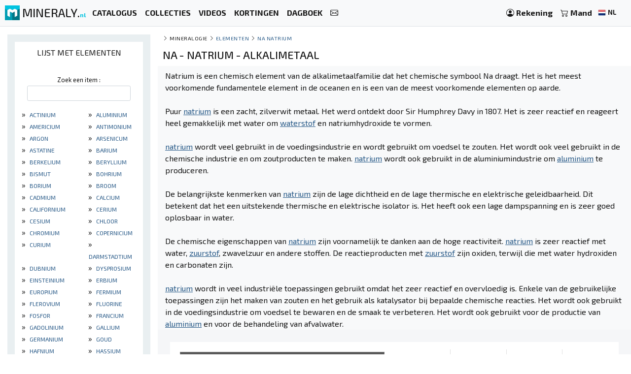

--- FILE ---
content_type: text/html; charset=UTF-8
request_url: https://mineraly.nl/de-mineralogie/chemische-elementen/natrium-na
body_size: 10139
content:
<!DOCTYPE html>
<html xmlns:og="http://ogp.me/ns#" lang="nl">
    <head>

                                    <!-- Google tag (gtag.js) -->
                <script async src="https://www.googletagmanager.com/gtag/js?id=G-3HPTYBT877"></script>
                <script>
                window.dataLayer = window.dataLayer || [];
                function gtag(){dataLayer.push(arguments);}
                gtag('js', new Date());
                gtag('config', 'G-3HPTYBT877');
                </script>
                <!-- Google tag (gtag.js) -->
                <script async src="https://www.googletagmanager.com/gtag/js?id=G-G9MWB7YLDE"></script>
                <script>
                window.dataLayer = window.dataLayer || [];
                function gtag(){dataLayer.push(arguments);}
                gtag('js', new Date());
                gtag('config', 'G-G9MWB7YLDE');
                </script>
                    
        <meta charset="utf-8">
        <meta name="theme-color" content="#343a40">
        <meta http-equiv="X-UA-Compatible" content="IE=edge">
        <meta content="width=device-width, initial-scale=1, maximum-scale=4, user-scalable=yes" name="viewport">
        
                     
    <meta name="author" content="Ravaka & Mineraly">
<title>Na natrium | Alkalimetaal</title>
    <meta name="description" content="Natrium is een chemisch element van de alkalimetaalfamilie dat het chemische symbool Na draagt. Het is het meest voorkomende fundamentele element in de oceanen en is een van de...">
    <meta property="og:type" content="article" />
    <meta property="og:title" content="Na natrium | Alkalimetaal" />
    <meta property="og:description" content="Natrium is een chemisch element van de alkalimetaalfamilie dat het chemische symbool Na draagt. Het is het meest voorkomende fundamentele element in de oceanen en is een van de..." />
    <meta property="og:url" content="https://mineraly.nl/de-mineralogie/chemische-elementen/natrium-na" />
    <meta property="og:image" content="https://mineraly.nl/element/na.png" />


        
                        <link rel="icon" type="image/png" href="/assets/mineraly/img/favicon.png?version=4.31">
        
        <link rel="stylesheet" href="https://cdn.jsdelivr.net/npm/bootstrap@4.6.0/dist/css/bootstrap.min.css">
        <link rel="stylesheet" href="https://cdn.jsdelivr.net/npm/bootstrap-slider@11.0.2/dist/css/bootstrap-slider.min.css">
                
        <link rel="stylesheet" href="/assets/mineraly/css/main.min.css?version=4.31">
        <link rel="stylesheet" href="https://fonts.googleapis.com/css?family=Exo+2:300,300i,400,400i,500,500i,600,600i,700,700i,800&display=swap">
        <link rel="stylesheet" href="https://cdn.jsdelivr.net/npm/bootstrap-icons@1.11.3/font/bootstrap-icons.min.css">

    </head>
    <body>

        
    <nav class="navbar fixed-top navbar-expand-lg navbar-light bg-light navbar-zone border-bottom">
    
    <a class="navbar-brand" href="/" title="Verzamelbare mineralen, kristallen, fossielen en meteorieten.">
        <img src="/assets/mineraly/img/logo.png?version=4.31" width="30" height="30" class="align-top" alt="Verzamelbare mineralen, kristallen, fossielen en meteorieten." title="Verzamelbare mineralen, kristallen, fossielen en meteorieten.">
        <span class="d-none d-sm-inline sitename">MINERALY.<small class="d-none d-sm-inline color-mineraly"><b>nl</b></small></span>
    </a>

    <div class="collapse navbar-collapse" id="navbarNav">
        <ul class="navbar-nav mr-auto">
                        <li class="nav-item active">
                <a class="nav-link" href="/shop" title="Catalogus van producten te koop"><b>CATALOGUS</b></a>
            </li>
            <li class="nav-item active">
                <a class="nav-link" href="/shop/collections" title="Productcollecties te koop"><b>COLLECTIES</b></a>
            </li>
            <li class="nav-item active">
                <a class="nav-link" href="/shop/videos" title="Video's van te koop aangeboden producten"><b>VIDEOS</b></a>
            </li>
            <li class="nav-item active">
                <a class="nav-link" href="/kortingscodes" title="Producten met promotie- en kortingscodes"><b>KORTINGEN</b></a>
            </li>
                        <li class="nav-item active">
                <a class="nav-link" href="/de-kalender/beurzen-tentoonstellingen-lounge-beurzen" title="Beurzen en tentoonstellingen"><b>DAGBOEK</b></a>
            </li>
            <li class="nav-item active">
                <a class="nav-link" href="/contact" title="Neem contact op"><b><i class="bi bi-envelope"></i></b></a>
            </li>
        </ul>
    </div>
    
    <span class="navbar-text">
    
        <div class="d-flex flex-row order-2 order-lg-3">
            <ul class="navbar-nav flex-row">
                <li class="nav-item active d-inline d-sm-inline d-md-none d-lg-none d-xl-none"><span class="nav-link px-2" title="Zoeken naar producten"><i class="bi bi-search" id="search-button"></i></span></li>
                <li class="nav-item active">
                    <a class="nav-link px-2" href="/account" title="Mijn account">
                        <i class="bi bi-person-circle"></i> <div class="d-none d-md-inline"><b>Rekening</b></div>
                    </a>
                </li>
                <li class="nav-item active dropdown" id="nav-basket">
    <a class="nav-link px-2" href="/basket" title="Bekijk mijn mandje">
        <i class="bi bi-cart2"></i> <div class="d-none d-md-inline"><b>Mand</b></div>
            </a>
</li>
                <li class="nav-item active p-1">
                    <a href="/locales" title="Verzamelbare mineralen, kristallen, fossielen en meteorieten. taal" rel="nofollow" data-toggle="modal" data-target="#modalLoad">
                        <img src="/assets/img/flags/nl.webp?version=4.31" alt="Mineraly taal nl" title="Mineraly Taal nl" width="16px" height="16px"> <small><b>NL</b></small>
                        <i class="bi bi-caret-down text-light"></i>
                    </a>
                </li>
            </ul>
        </div>
    
    </span>
    
    <button class="navbar-toggler" type="button" data-toggle="collapse" data-target="#navbarNav" aria-controls="navbarNav" aria-expanded="false" aria-label="Toggle navigation">
        <span class="navbar-toggler-icon"></span>
    </button>

</nav>

        
    <div class="container-fluid" id="main-zone">
        
                <div class="row">
            <div class="col-12 col-sm-12 col-md-4 col-lg-3 col-xl-3 order-12 order-sm-12 order-md-4 left-col">
                <div class="left-div">

                    <div class="bloc">
    
    <div class="text-center bloc-title">
        Lijst met elementen    </div>
    
    <div class="text-center bloc-search">
        <label for="search-element-text" class="small">Zoek een item :</label>
        <input type="text" class="form-control form-control-sm" id="search-element-text">
    </div>

    <div class="row" id="element_items">
                    <div class="col-6 col-sm-4 col-md-12 col-lg-12 col-xl-6">

                &nbsp;&raquo;<a href="/de-mineralogie/chemische-elementen/actinium-ac" title="Lijst met elementen : actinium" class="bloc-link">
                    actinium
                </a>
                
            </div>
                    <div class="col-6 col-sm-4 col-md-12 col-lg-12 col-xl-6">

                &nbsp;&raquo;<a href="/de-mineralogie/chemische-elementen/aluminium-al" title="Lijst met elementen : aluminium" class="bloc-link">
                    aluminium
                </a>
                
            </div>
                    <div class="col-6 col-sm-4 col-md-12 col-lg-12 col-xl-6">

                &nbsp;&raquo;<a href="/de-mineralogie/chemische-elementen/americium-am" title="Lijst met elementen : americium" class="bloc-link">
                    americium
                </a>
                
            </div>
                    <div class="col-6 col-sm-4 col-md-12 col-lg-12 col-xl-6">

                &nbsp;&raquo;<a href="/de-mineralogie/chemische-elementen/antimonium-sb" title="Lijst met elementen : antimonium" class="bloc-link">
                    antimonium
                </a>
                
            </div>
                    <div class="col-6 col-sm-4 col-md-12 col-lg-12 col-xl-6">

                &nbsp;&raquo;<a href="/de-mineralogie/chemische-elementen/argon-ar" title="Lijst met elementen : argon" class="bloc-link">
                    argon
                </a>
                
            </div>
                    <div class="col-6 col-sm-4 col-md-12 col-lg-12 col-xl-6">

                &nbsp;&raquo;<a href="/de-mineralogie/chemische-elementen/arsenicum-as" title="Lijst met elementen : arsenicum" class="bloc-link">
                    arsenicum
                </a>
                
            </div>
                    <div class="col-6 col-sm-4 col-md-12 col-lg-12 col-xl-6">

                &nbsp;&raquo;<a href="/de-mineralogie/chemische-elementen/astatine-at" title="Lijst met elementen : astatine" class="bloc-link">
                    astatine
                </a>
                
            </div>
                    <div class="col-6 col-sm-4 col-md-12 col-lg-12 col-xl-6">

                &nbsp;&raquo;<a href="/de-mineralogie/chemische-elementen/barium-ba" title="Lijst met elementen : barium" class="bloc-link">
                    barium
                </a>
                
            </div>
                    <div class="col-6 col-sm-4 col-md-12 col-lg-12 col-xl-6">

                &nbsp;&raquo;<a href="/de-mineralogie/chemische-elementen/berkelium-bk" title="Lijst met elementen : berkelium" class="bloc-link">
                    berkelium
                </a>
                
            </div>
                    <div class="col-6 col-sm-4 col-md-12 col-lg-12 col-xl-6">

                &nbsp;&raquo;<a href="/de-mineralogie/chemische-elementen/beryllium-be" title="Lijst met elementen : Beryllium" class="bloc-link">
                    Beryllium
                </a>
                
            </div>
                    <div class="col-6 col-sm-4 col-md-12 col-lg-12 col-xl-6">

                &nbsp;&raquo;<a href="/de-mineralogie/chemische-elementen/bismut-bi" title="Lijst met elementen : bismut" class="bloc-link">
                    bismut
                </a>
                
            </div>
                    <div class="col-6 col-sm-4 col-md-12 col-lg-12 col-xl-6">

                &nbsp;&raquo;<a href="/de-mineralogie/chemische-elementen/bohrium-bh" title="Lijst met elementen : bohrium" class="bloc-link">
                    bohrium
                </a>
                
            </div>
                    <div class="col-6 col-sm-4 col-md-12 col-lg-12 col-xl-6">

                &nbsp;&raquo;<a href="/de-mineralogie/chemische-elementen/borium-b" title="Lijst met elementen : Borium" class="bloc-link">
                    Borium
                </a>
                
            </div>
                    <div class="col-6 col-sm-4 col-md-12 col-lg-12 col-xl-6">

                &nbsp;&raquo;<a href="/de-mineralogie/chemische-elementen/broom-br" title="Lijst met elementen : broom" class="bloc-link">
                    broom
                </a>
                
            </div>
                    <div class="col-6 col-sm-4 col-md-12 col-lg-12 col-xl-6">

                &nbsp;&raquo;<a href="/de-mineralogie/chemische-elementen/cadmium-cd" title="Lijst met elementen : cadmium" class="bloc-link">
                    cadmium
                </a>
                
            </div>
                    <div class="col-6 col-sm-4 col-md-12 col-lg-12 col-xl-6">

                &nbsp;&raquo;<a href="/de-mineralogie/chemische-elementen/calcium-ca" title="Lijst met elementen : calcium" class="bloc-link">
                    calcium
                </a>
                
            </div>
                    <div class="col-6 col-sm-4 col-md-12 col-lg-12 col-xl-6">

                &nbsp;&raquo;<a href="/de-mineralogie/chemische-elementen/californium-cf" title="Lijst met elementen : californium" class="bloc-link">
                    californium
                </a>
                
            </div>
                    <div class="col-6 col-sm-4 col-md-12 col-lg-12 col-xl-6">

                &nbsp;&raquo;<a href="/de-mineralogie/chemische-elementen/cerium-ce" title="Lijst met elementen : cerium" class="bloc-link">
                    cerium
                </a>
                
            </div>
                    <div class="col-6 col-sm-4 col-md-12 col-lg-12 col-xl-6">

                &nbsp;&raquo;<a href="/de-mineralogie/chemische-elementen/cesium-cs" title="Lijst met elementen : cesium" class="bloc-link">
                    cesium
                </a>
                
            </div>
                    <div class="col-6 col-sm-4 col-md-12 col-lg-12 col-xl-6">

                &nbsp;&raquo;<a href="/de-mineralogie/chemische-elementen/chloor-cl" title="Lijst met elementen : chloor" class="bloc-link">
                    chloor
                </a>
                
            </div>
                    <div class="col-6 col-sm-4 col-md-12 col-lg-12 col-xl-6">

                &nbsp;&raquo;<a href="/de-mineralogie/chemische-elementen/chromium-cr" title="Lijst met elementen : chromium" class="bloc-link">
                    chromium
                </a>
                
            </div>
                    <div class="col-6 col-sm-4 col-md-12 col-lg-12 col-xl-6">

                &nbsp;&raquo;<a href="/de-mineralogie/chemische-elementen/copernicium-cn" title="Lijst met elementen : Copernicium" class="bloc-link">
                    Copernicium
                </a>
                
            </div>
                    <div class="col-6 col-sm-4 col-md-12 col-lg-12 col-xl-6">

                &nbsp;&raquo;<a href="/de-mineralogie/chemische-elementen/curium-cm" title="Lijst met elementen : curium" class="bloc-link">
                    curium
                </a>
                
            </div>
                    <div class="col-6 col-sm-4 col-md-12 col-lg-12 col-xl-6">

                &nbsp;&raquo;<a href="/de-mineralogie/chemische-elementen/darmstadtium-ds" title="Lijst met elementen : Darmstadtium" class="bloc-link">
                    Darmstadtium
                </a>
                
            </div>
                    <div class="col-6 col-sm-4 col-md-12 col-lg-12 col-xl-6">

                &nbsp;&raquo;<a href="/de-mineralogie/chemische-elementen/dubnium-db" title="Lijst met elementen : dubnium" class="bloc-link">
                    dubnium
                </a>
                
            </div>
                    <div class="col-6 col-sm-4 col-md-12 col-lg-12 col-xl-6">

                &nbsp;&raquo;<a href="/de-mineralogie/chemische-elementen/dysprosium-dy" title="Lijst met elementen : dysprosium" class="bloc-link">
                    dysprosium
                </a>
                
            </div>
                    <div class="col-6 col-sm-4 col-md-12 col-lg-12 col-xl-6">

                &nbsp;&raquo;<a href="/de-mineralogie/chemische-elementen/einsteinium-es" title="Lijst met elementen : einsteinium" class="bloc-link">
                    einsteinium
                </a>
                
            </div>
                    <div class="col-6 col-sm-4 col-md-12 col-lg-12 col-xl-6">

                &nbsp;&raquo;<a href="/de-mineralogie/chemische-elementen/erbium-er" title="Lijst met elementen : erbium" class="bloc-link">
                    erbium
                </a>
                
            </div>
                    <div class="col-6 col-sm-4 col-md-12 col-lg-12 col-xl-6">

                &nbsp;&raquo;<a href="/de-mineralogie/chemische-elementen/europium-eu" title="Lijst met elementen : europium" class="bloc-link">
                    europium
                </a>
                
            </div>
                    <div class="col-6 col-sm-4 col-md-12 col-lg-12 col-xl-6">

                &nbsp;&raquo;<a href="/de-mineralogie/chemische-elementen/fermium-fm" title="Lijst met elementen : fermium" class="bloc-link">
                    fermium
                </a>
                
            </div>
                    <div class="col-6 col-sm-4 col-md-12 col-lg-12 col-xl-6">

                &nbsp;&raquo;<a href="/de-mineralogie/chemische-elementen/flerovium-fl" title="Lijst met elementen : flerovium" class="bloc-link">
                    flerovium
                </a>
                
            </div>
                    <div class="col-6 col-sm-4 col-md-12 col-lg-12 col-xl-6">

                &nbsp;&raquo;<a href="/de-mineralogie/chemische-elementen/fluorine-f" title="Lijst met elementen : fluorine" class="bloc-link">
                    fluorine
                </a>
                
            </div>
                    <div class="col-6 col-sm-4 col-md-12 col-lg-12 col-xl-6">

                &nbsp;&raquo;<a href="/de-mineralogie/chemische-elementen/fosfor-p" title="Lijst met elementen : fosfor" class="bloc-link">
                    fosfor
                </a>
                
            </div>
                    <div class="col-6 col-sm-4 col-md-12 col-lg-12 col-xl-6">

                &nbsp;&raquo;<a href="/de-mineralogie/chemische-elementen/francium-fr" title="Lijst met elementen : francium" class="bloc-link">
                    francium
                </a>
                
            </div>
                    <div class="col-6 col-sm-4 col-md-12 col-lg-12 col-xl-6">

                &nbsp;&raquo;<a href="/de-mineralogie/chemische-elementen/gadolinium-gd" title="Lijst met elementen : gadolinium" class="bloc-link">
                    gadolinium
                </a>
                
            </div>
                    <div class="col-6 col-sm-4 col-md-12 col-lg-12 col-xl-6">

                &nbsp;&raquo;<a href="/de-mineralogie/chemische-elementen/gallium-ga" title="Lijst met elementen : gallium" class="bloc-link">
                    gallium
                </a>
                
            </div>
                    <div class="col-6 col-sm-4 col-md-12 col-lg-12 col-xl-6">

                &nbsp;&raquo;<a href="/de-mineralogie/chemische-elementen/germanium-ge" title="Lijst met elementen : germanium" class="bloc-link">
                    germanium
                </a>
                
            </div>
                    <div class="col-6 col-sm-4 col-md-12 col-lg-12 col-xl-6">

                &nbsp;&raquo;<a href="/de-mineralogie/chemische-elementen/goud-au" title="Lijst met elementen : goud" class="bloc-link">
                    goud
                </a>
                
            </div>
                    <div class="col-6 col-sm-4 col-md-12 col-lg-12 col-xl-6">

                &nbsp;&raquo;<a href="/de-mineralogie/chemische-elementen/hafnium-hf" title="Lijst met elementen : hafnium" class="bloc-link">
                    hafnium
                </a>
                
            </div>
                    <div class="col-6 col-sm-4 col-md-12 col-lg-12 col-xl-6">

                &nbsp;&raquo;<a href="/de-mineralogie/chemische-elementen/hassium-hs" title="Lijst met elementen : hassium" class="bloc-link">
                    hassium
                </a>
                
            </div>
                    <div class="col-6 col-sm-4 col-md-12 col-lg-12 col-xl-6">

                &nbsp;&raquo;<a href="/de-mineralogie/chemische-elementen/helium-he" title="Lijst met elementen : helium" class="bloc-link">
                    helium
                </a>
                
            </div>
                    <div class="col-6 col-sm-4 col-md-12 col-lg-12 col-xl-6">

                &nbsp;&raquo;<a href="/de-mineralogie/chemische-elementen/holmium-ho" title="Lijst met elementen : holmium" class="bloc-link">
                    holmium
                </a>
                
            </div>
                    <div class="col-6 col-sm-4 col-md-12 col-lg-12 col-xl-6">

                &nbsp;&raquo;<a href="/de-mineralogie/chemische-elementen/ijzer-fe" title="Lijst met elementen : ijzer" class="bloc-link">
                    ijzer
                </a>
                
            </div>
                    <div class="col-6 col-sm-4 col-md-12 col-lg-12 col-xl-6">

                &nbsp;&raquo;<a href="/de-mineralogie/chemische-elementen/indium-in" title="Lijst met elementen : indium" class="bloc-link">
                    indium
                </a>
                
            </div>
                    <div class="col-6 col-sm-4 col-md-12 col-lg-12 col-xl-6">

                &nbsp;&raquo;<a href="/de-mineralogie/chemische-elementen/iridium-ir" title="Lijst met elementen : iridium" class="bloc-link">
                    iridium
                </a>
                
            </div>
                    <div class="col-6 col-sm-4 col-md-12 col-lg-12 col-xl-6">

                &nbsp;&raquo;<a href="/de-mineralogie/chemische-elementen/jodium-i" title="Lijst met elementen : jodium" class="bloc-link">
                    jodium
                </a>
                
            </div>
                    <div class="col-6 col-sm-4 col-md-12 col-lg-12 col-xl-6">

                &nbsp;&raquo;<a href="/de-mineralogie/chemische-elementen/kalium-k" title="Lijst met elementen : kalium" class="bloc-link">
                    kalium
                </a>
                
            </div>
                    <div class="col-6 col-sm-4 col-md-12 col-lg-12 col-xl-6">

                &nbsp;&raquo;<a href="/de-mineralogie/chemische-elementen/kobalt-co" title="Lijst met elementen : kobalt" class="bloc-link">
                    kobalt
                </a>
                
            </div>
                    <div class="col-6 col-sm-4 col-md-12 col-lg-12 col-xl-6">

                &nbsp;&raquo;<a href="/de-mineralogie/chemische-elementen/koolstof-c" title="Lijst met elementen : koolstof" class="bloc-link">
                    koolstof
                </a>
                
            </div>
                    <div class="col-6 col-sm-4 col-md-12 col-lg-12 col-xl-6">

                &nbsp;&raquo;<a href="/de-mineralogie/chemische-elementen/koperen-cu" title="Lijst met elementen : koperen" class="bloc-link">
                    koperen
                </a>
                
            </div>
                    <div class="col-6 col-sm-4 col-md-12 col-lg-12 col-xl-6">

                &nbsp;&raquo;<a href="/de-mineralogie/chemische-elementen/krypton-kr" title="Lijst met elementen : krypton" class="bloc-link">
                    krypton
                </a>
                
            </div>
                    <div class="col-6 col-sm-4 col-md-12 col-lg-12 col-xl-6">

                &nbsp;&raquo;<a href="/de-mineralogie/chemische-elementen/lantaan-la" title="Lijst met elementen : lantaan" class="bloc-link">
                    lantaan
                </a>
                
            </div>
                    <div class="col-6 col-sm-4 col-md-12 col-lg-12 col-xl-6">

                &nbsp;&raquo;<a href="/de-mineralogie/chemische-elementen/lawrencium-lr" title="Lijst met elementen : lawrencium" class="bloc-link">
                    lawrencium
                </a>
                
            </div>
                    <div class="col-6 col-sm-4 col-md-12 col-lg-12 col-xl-6">

                &nbsp;&raquo;<a href="/de-mineralogie/chemische-elementen/lithium-li" title="Lijst met elementen : lithium" class="bloc-link">
                    lithium
                </a>
                
            </div>
                    <div class="col-6 col-sm-4 col-md-12 col-lg-12 col-xl-6">

                &nbsp;&raquo;<a href="/de-mineralogie/chemische-elementen/livermorium-lv" title="Lijst met elementen : livermorium" class="bloc-link">
                    livermorium
                </a>
                
            </div>
                    <div class="col-6 col-sm-4 col-md-12 col-lg-12 col-xl-6">

                &nbsp;&raquo;<a href="/de-mineralogie/chemische-elementen/lood-pb" title="Lijst met elementen : Lood" class="bloc-link">
                    Lood
                </a>
                
            </div>
                    <div class="col-6 col-sm-4 col-md-12 col-lg-12 col-xl-6">

                &nbsp;&raquo;<a href="/de-mineralogie/chemische-elementen/lutecium-lu" title="Lijst met elementen : lutecium" class="bloc-link">
                    lutecium
                </a>
                
            </div>
                    <div class="col-6 col-sm-4 col-md-12 col-lg-12 col-xl-6">

                &nbsp;&raquo;<a href="/de-mineralogie/chemische-elementen/magnesium-mg" title="Lijst met elementen : magnesium" class="bloc-link">
                    magnesium
                </a>
                
            </div>
                    <div class="col-6 col-sm-4 col-md-12 col-lg-12 col-xl-6">

                &nbsp;&raquo;<a href="/de-mineralogie/chemische-elementen/mangaan-mn" title="Lijst met elementen : mangaan" class="bloc-link">
                    mangaan
                </a>
                
            </div>
                    <div class="col-6 col-sm-4 col-md-12 col-lg-12 col-xl-6">

                &nbsp;&raquo;<a href="/de-mineralogie/chemische-elementen/meitnerium-mt" title="Lijst met elementen : meitnerium" class="bloc-link">
                    meitnerium
                </a>
                
            </div>
                    <div class="col-6 col-sm-4 col-md-12 col-lg-12 col-xl-6">

                &nbsp;&raquo;<a href="/de-mineralogie/chemische-elementen/mendelevium-md" title="Lijst met elementen : mendelevium" class="bloc-link">
                    mendelevium
                </a>
                
            </div>
                    <div class="col-6 col-sm-4 col-md-12 col-lg-12 col-xl-6">

                &nbsp;&raquo;<a href="/de-mineralogie/chemische-elementen/mercurius-hg" title="Lijst met elementen : Mercurius" class="bloc-link">
                    Mercurius
                </a>
                
            </div>
                    <div class="col-6 col-sm-4 col-md-12 col-lg-12 col-xl-6">

                &nbsp;&raquo;<a href="/de-mineralogie/chemische-elementen/molybdenum-mo" title="Lijst met elementen : molybdenum" class="bloc-link">
                    molybdenum
                </a>
                
            </div>
                    <div class="col-6 col-sm-4 col-md-12 col-lg-12 col-xl-6">

                &nbsp;&raquo;<a href="/de-mineralogie/chemische-elementen/moscovium-mc" title="Lijst met elementen : Moscovium" class="bloc-link">
                    Moscovium
                </a>
                
            </div>
                    <div class="col-6 col-sm-4 col-md-12 col-lg-12 col-xl-6">

                &nbsp;&raquo;<a href="/de-mineralogie/chemische-elementen/natrium-na" title="Lijst met elementen : natrium" class="bloc-link">
                    natrium
                </a>
                
            </div>
                    <div class="col-6 col-sm-4 col-md-12 col-lg-12 col-xl-6">

                &nbsp;&raquo;<a href="/de-mineralogie/chemische-elementen/neodymium-nd" title="Lijst met elementen : neodymium" class="bloc-link">
                    neodymium
                </a>
                
            </div>
                    <div class="col-6 col-sm-4 col-md-12 col-lg-12 col-xl-6">

                &nbsp;&raquo;<a href="/de-mineralogie/chemische-elementen/neon-ne" title="Lijst met elementen : neon" class="bloc-link">
                    neon
                </a>
                
            </div>
                    <div class="col-6 col-sm-4 col-md-12 col-lg-12 col-xl-6">

                &nbsp;&raquo;<a href="/de-mineralogie/chemische-elementen/neptunium-np" title="Lijst met elementen : neptunium" class="bloc-link">
                    neptunium
                </a>
                
            </div>
                    <div class="col-6 col-sm-4 col-md-12 col-lg-12 col-xl-6">

                &nbsp;&raquo;<a href="/de-mineralogie/chemische-elementen/nihonium-nh" title="Lijst met elementen : Nihonium" class="bloc-link">
                    Nihonium
                </a>
                
            </div>
                    <div class="col-6 col-sm-4 col-md-12 col-lg-12 col-xl-6">

                &nbsp;&raquo;<a href="/de-mineralogie/chemische-elementen/nikkel-ni" title="Lijst met elementen : nikkel" class="bloc-link">
                    nikkel
                </a>
                
            </div>
                    <div class="col-6 col-sm-4 col-md-12 col-lg-12 col-xl-6">

                &nbsp;&raquo;<a href="/de-mineralogie/chemische-elementen/niobium-nb" title="Lijst met elementen : niobium" class="bloc-link">
                    niobium
                </a>
                
            </div>
                    <div class="col-6 col-sm-4 col-md-12 col-lg-12 col-xl-6">

                &nbsp;&raquo;<a href="/de-mineralogie/chemische-elementen/nobelium-no" title="Lijst met elementen : nobelium" class="bloc-link">
                    nobelium
                </a>
                
            </div>
                    <div class="col-6 col-sm-4 col-md-12 col-lg-12 col-xl-6">

                &nbsp;&raquo;<a href="/de-mineralogie/chemische-elementen/oganesson-og" title="Lijst met elementen : Oganesson" class="bloc-link">
                    Oganesson
                </a>
                
            </div>
                    <div class="col-6 col-sm-4 col-md-12 col-lg-12 col-xl-6">

                &nbsp;&raquo;<a href="/de-mineralogie/chemische-elementen/osmium-os" title="Lijst met elementen : osmium" class="bloc-link">
                    osmium
                </a>
                
            </div>
                    <div class="col-6 col-sm-4 col-md-12 col-lg-12 col-xl-6">

                &nbsp;&raquo;<a href="/de-mineralogie/chemische-elementen/palladium-pd" title="Lijst met elementen : palladium" class="bloc-link">
                    palladium
                </a>
                
            </div>
                    <div class="col-6 col-sm-4 col-md-12 col-lg-12 col-xl-6">

                &nbsp;&raquo;<a href="/de-mineralogie/chemische-elementen/platina-pt" title="Lijst met elementen : platina" class="bloc-link">
                    platina
                </a>
                
            </div>
                    <div class="col-6 col-sm-4 col-md-12 col-lg-12 col-xl-6">

                &nbsp;&raquo;<a href="/de-mineralogie/chemische-elementen/plutonium-pu" title="Lijst met elementen : plutonium" class="bloc-link">
                    plutonium
                </a>
                
            </div>
                    <div class="col-6 col-sm-4 col-md-12 col-lg-12 col-xl-6">

                &nbsp;&raquo;<a href="/de-mineralogie/chemische-elementen/polonium-po" title="Lijst met elementen : polonium" class="bloc-link">
                    polonium
                </a>
                
            </div>
                    <div class="col-6 col-sm-4 col-md-12 col-lg-12 col-xl-6">

                &nbsp;&raquo;<a href="/de-mineralogie/chemische-elementen/praseodymium-pr" title="Lijst met elementen : praseodymium" class="bloc-link">
                    praseodymium
                </a>
                
            </div>
                    <div class="col-6 col-sm-4 col-md-12 col-lg-12 col-xl-6">

                &nbsp;&raquo;<a href="/de-mineralogie/chemische-elementen/promethium-pm" title="Lijst met elementen : promethium" class="bloc-link">
                    promethium
                </a>
                
            </div>
                    <div class="col-6 col-sm-4 col-md-12 col-lg-12 col-xl-6">

                &nbsp;&raquo;<a href="/de-mineralogie/chemische-elementen/protactinium-pa" title="Lijst met elementen : protactinium" class="bloc-link">
                    protactinium
                </a>
                
            </div>
                    <div class="col-6 col-sm-4 col-md-12 col-lg-12 col-xl-6">

                &nbsp;&raquo;<a href="/de-mineralogie/chemische-elementen/radium-ra" title="Lijst met elementen : radium" class="bloc-link">
                    radium
                </a>
                
            </div>
                    <div class="col-6 col-sm-4 col-md-12 col-lg-12 col-xl-6">

                &nbsp;&raquo;<a href="/de-mineralogie/chemische-elementen/radon-rn" title="Lijst met elementen : radon" class="bloc-link">
                    radon
                </a>
                
            </div>
                    <div class="col-6 col-sm-4 col-md-12 col-lg-12 col-xl-6">

                &nbsp;&raquo;<a href="/de-mineralogie/chemische-elementen/rhenium-re" title="Lijst met elementen : rhenium" class="bloc-link">
                    rhenium
                </a>
                
            </div>
                    <div class="col-6 col-sm-4 col-md-12 col-lg-12 col-xl-6">

                &nbsp;&raquo;<a href="/de-mineralogie/chemische-elementen/rhodium-rh" title="Lijst met elementen : rhodium" class="bloc-link">
                    rhodium
                </a>
                
            </div>
                    <div class="col-6 col-sm-4 col-md-12 col-lg-12 col-xl-6">

                &nbsp;&raquo;<a href="/de-mineralogie/chemische-elementen/roentgenium-rg" title="Lijst met elementen : roentgenium" class="bloc-link">
                    roentgenium
                </a>
                
            </div>
                    <div class="col-6 col-sm-4 col-md-12 col-lg-12 col-xl-6">

                &nbsp;&raquo;<a href="/de-mineralogie/chemische-elementen/rubidium-rb" title="Lijst met elementen : rubidium" class="bloc-link">
                    rubidium
                </a>
                
            </div>
                    <div class="col-6 col-sm-4 col-md-12 col-lg-12 col-xl-6">

                &nbsp;&raquo;<a href="/de-mineralogie/chemische-elementen/rutenium-ru" title="Lijst met elementen : rutenium" class="bloc-link">
                    rutenium
                </a>
                
            </div>
                    <div class="col-6 col-sm-4 col-md-12 col-lg-12 col-xl-6">

                &nbsp;&raquo;<a href="/de-mineralogie/chemische-elementen/rutherfordium-rf" title="Lijst met elementen : rutherfordium" class="bloc-link">
                    rutherfordium
                </a>
                
            </div>
                    <div class="col-6 col-sm-4 col-md-12 col-lg-12 col-xl-6">

                &nbsp;&raquo;<a href="/de-mineralogie/chemische-elementen/samarium-sm" title="Lijst met elementen : samarium" class="bloc-link">
                    samarium
                </a>
                
            </div>
                    <div class="col-6 col-sm-4 col-md-12 col-lg-12 col-xl-6">

                &nbsp;&raquo;<a href="/de-mineralogie/chemische-elementen/scandium-sc" title="Lijst met elementen : scandium" class="bloc-link">
                    scandium
                </a>
                
            </div>
                    <div class="col-6 col-sm-4 col-md-12 col-lg-12 col-xl-6">

                &nbsp;&raquo;<a href="/de-mineralogie/chemische-elementen/seaborgium-sg" title="Lijst met elementen : seaborgium" class="bloc-link">
                    seaborgium
                </a>
                
            </div>
                    <div class="col-6 col-sm-4 col-md-12 col-lg-12 col-xl-6">

                &nbsp;&raquo;<a href="/de-mineralogie/chemische-elementen/selenium-se" title="Lijst met elementen : selenium" class="bloc-link">
                    selenium
                </a>
                
            </div>
                    <div class="col-6 col-sm-4 col-md-12 col-lg-12 col-xl-6">

                &nbsp;&raquo;<a href="/de-mineralogie/chemische-elementen/silicium-si" title="Lijst met elementen : silicium" class="bloc-link">
                    silicium
                </a>
                
            </div>
                    <div class="col-6 col-sm-4 col-md-12 col-lg-12 col-xl-6">

                &nbsp;&raquo;<a href="/de-mineralogie/chemische-elementen/stikstof-n" title="Lijst met elementen : stikstof" class="bloc-link">
                    stikstof
                </a>
                
            </div>
                    <div class="col-6 col-sm-4 col-md-12 col-lg-12 col-xl-6">

                &nbsp;&raquo;<a href="/de-mineralogie/chemische-elementen/strontium-sr" title="Lijst met elementen : strontium" class="bloc-link">
                    strontium
                </a>
                
            </div>
                    <div class="col-6 col-sm-4 col-md-12 col-lg-12 col-xl-6">

                &nbsp;&raquo;<a href="/de-mineralogie/chemische-elementen/tallium-tl" title="Lijst met elementen : tallium" class="bloc-link">
                    tallium
                </a>
                
            </div>
                    <div class="col-6 col-sm-4 col-md-12 col-lg-12 col-xl-6">

                &nbsp;&raquo;<a href="/de-mineralogie/chemische-elementen/tantalum-ta" title="Lijst met elementen : tantalum" class="bloc-link">
                    tantalum
                </a>
                
            </div>
                    <div class="col-6 col-sm-4 col-md-12 col-lg-12 col-xl-6">

                &nbsp;&raquo;<a href="/de-mineralogie/chemische-elementen/technetium-tc" title="Lijst met elementen : technetium" class="bloc-link">
                    technetium
                </a>
                
            </div>
                    <div class="col-6 col-sm-4 col-md-12 col-lg-12 col-xl-6">

                &nbsp;&raquo;<a href="/de-mineralogie/chemische-elementen/tellurium-te" title="Lijst met elementen : tellurium" class="bloc-link">
                    tellurium
                </a>
                
            </div>
                    <div class="col-6 col-sm-4 col-md-12 col-lg-12 col-xl-6">

                &nbsp;&raquo;<a href="/de-mineralogie/chemische-elementen/tennesse-ts" title="Lijst met elementen : Tennesse" class="bloc-link">
                    Tennesse
                </a>
                
            </div>
                    <div class="col-6 col-sm-4 col-md-12 col-lg-12 col-xl-6">

                &nbsp;&raquo;<a href="/de-mineralogie/chemische-elementen/terbium-tb" title="Lijst met elementen : terbium" class="bloc-link">
                    terbium
                </a>
                
            </div>
                    <div class="col-6 col-sm-4 col-md-12 col-lg-12 col-xl-6">

                &nbsp;&raquo;<a href="/de-mineralogie/chemische-elementen/thorium-th" title="Lijst met elementen : thorium" class="bloc-link">
                    thorium
                </a>
                
            </div>
                    <div class="col-6 col-sm-4 col-md-12 col-lg-12 col-xl-6">

                &nbsp;&raquo;<a href="/de-mineralogie/chemische-elementen/thulium-tm" title="Lijst met elementen : thulium" class="bloc-link">
                    thulium
                </a>
                
            </div>
                    <div class="col-6 col-sm-4 col-md-12 col-lg-12 col-xl-6">

                &nbsp;&raquo;<a href="/de-mineralogie/chemische-elementen/tin-sn" title="Lijst met elementen : tin" class="bloc-link">
                    tin
                </a>
                
            </div>
                    <div class="col-6 col-sm-4 col-md-12 col-lg-12 col-xl-6">

                &nbsp;&raquo;<a href="/de-mineralogie/chemische-elementen/titanium-ti" title="Lijst met elementen : titanium" class="bloc-link">
                    titanium
                </a>
                
            </div>
                    <div class="col-6 col-sm-4 col-md-12 col-lg-12 col-xl-6">

                &nbsp;&raquo;<a href="/de-mineralogie/chemische-elementen/uranium-u" title="Lijst met elementen : uranium" class="bloc-link">
                    uranium
                </a>
                
            </div>
                    <div class="col-6 col-sm-4 col-md-12 col-lg-12 col-xl-6">

                &nbsp;&raquo;<a href="/de-mineralogie/chemische-elementen/vanadium-v" title="Lijst met elementen : vanadium" class="bloc-link">
                    vanadium
                </a>
                
            </div>
                    <div class="col-6 col-sm-4 col-md-12 col-lg-12 col-xl-6">

                &nbsp;&raquo;<a href="/de-mineralogie/chemische-elementen/waterstof-h" title="Lijst met elementen : waterstof" class="bloc-link">
                    waterstof
                </a>
                
            </div>
                    <div class="col-6 col-sm-4 col-md-12 col-lg-12 col-xl-6">

                &nbsp;&raquo;<a href="/de-mineralogie/chemische-elementen/wolfraam-w" title="Lijst met elementen : wolfraam" class="bloc-link">
                    wolfraam
                </a>
                
            </div>
                    <div class="col-6 col-sm-4 col-md-12 col-lg-12 col-xl-6">

                &nbsp;&raquo;<a href="/de-mineralogie/chemische-elementen/xenon-xe" title="Lijst met elementen : xenon" class="bloc-link">
                    xenon
                </a>
                
            </div>
                    <div class="col-6 col-sm-4 col-md-12 col-lg-12 col-xl-6">

                &nbsp;&raquo;<a href="/de-mineralogie/chemische-elementen/ytterbium-yb" title="Lijst met elementen : ytterbium" class="bloc-link">
                    ytterbium
                </a>
                
            </div>
                    <div class="col-6 col-sm-4 col-md-12 col-lg-12 col-xl-6">

                &nbsp;&raquo;<a href="/de-mineralogie/chemische-elementen/yttrium-y" title="Lijst met elementen : yttrium" class="bloc-link">
                    yttrium
                </a>
                
            </div>
                    <div class="col-6 col-sm-4 col-md-12 col-lg-12 col-xl-6">

                &nbsp;&raquo;<a href="/de-mineralogie/chemische-elementen/zilver-ag" title="Lijst met elementen : Zilver" class="bloc-link">
                    Zilver
                </a>
                
            </div>
                    <div class="col-6 col-sm-4 col-md-12 col-lg-12 col-xl-6">

                &nbsp;&raquo;<a href="/de-mineralogie/chemische-elementen/zink-zn" title="Lijst met elementen : zink" class="bloc-link">
                    zink
                </a>
                
            </div>
                    <div class="col-6 col-sm-4 col-md-12 col-lg-12 col-xl-6">

                &nbsp;&raquo;<a href="/de-mineralogie/chemische-elementen/zirkonium-zr" title="Lijst met elementen : zirkonium" class="bloc-link">
                    zirkonium
                </a>
                
            </div>
                    <div class="col-6 col-sm-4 col-md-12 col-lg-12 col-xl-6">

                &nbsp;&raquo;<a href="/de-mineralogie/chemische-elementen/zuurstof-o" title="Lijst met elementen : zuurstof" class="bloc-link">
                    zuurstof
                </a>
                
            </div>
                    <div class="col-6 col-sm-4 col-md-12 col-lg-12 col-xl-6">

                &nbsp;&raquo;<a href="/de-mineralogie/chemische-elementen/zwavel-s" title="Lijst met elementen : zwavel" class="bloc-link">
                    zwavel
                </a>
                
            </div>
            </div>
    
</div>

                </div>
            </div>
            <div class="col-12 col-sm-12 col-md-8 col-lg-9 col-xl-9 order-1 order-sm-1 order-md-8">
                
                
                
        
<div class="row">
    <div class="col-12 ariane">
        <i class="bi bi-chevron-right"></i> mineralogie 
                    <i class="bi bi-chevron-right"></i> <a href="/de-mineralogie/chemische-elementen" title="Periodiek systeem der elementen">elementen</a> 
            <i class="bi bi-chevron-right"></i> <a href="/de-mineralogie/chemische-elementen/natrium-Na" title="element natrium">Na natrium</a> 
            </div>
</div>

<div class="row">
    <div class="col-12 h1-head">
                
        <h1 class="h1-title">Na - natrium - ALKALIMETAAL</h1>
    </div>
</div>

    <div class="row bg-light">
        <div class="col-12">
            <div class="pt-2">Natrium is een chemisch element van de alkalimetaalfamilie dat het chemische symbool Na draagt. Het is het meest voorkomende fundamentele element in de oceanen en is een van de meest voorkomende elementen op aarde.<br />
<br />
 Puur <a href="/de-mineralogie/chemische-elementen/natrium-na" title="Leer meer over het scheikundig element natrium"><u>natrium</u></a> is een zacht, zilverwit metaal. Het werd ontdekt door Sir Humphrey Davy in 1807. Het is zeer reactief en reageert heel gemakkelijk met water om <a href="/de-mineralogie/chemische-elementen/waterstof-h" title="Leer meer over het scheikundig element waterstof"><u>waterstof</u></a> en natriumhydroxide te vormen.<br />
<br />
 <a href="/de-mineralogie/chemische-elementen/natrium-na" title="Leer meer over het scheikundig element natrium"><u>natrium</u></a> wordt veel gebruikt in de voedingsindustrie en wordt gebruikt om voedsel te zouten. Het wordt ook veel gebruikt in de chemische industrie en om zoutproducten te maken. <a href="/de-mineralogie/chemische-elementen/natrium-na" title="Leer meer over het scheikundig element natrium"><u>natrium</u></a> wordt ook gebruikt in de aluminiumindustrie om <a href="/de-mineralogie/chemische-elementen/aluminium-al" title="Leer meer over het scheikundig element aluminium"><u>aluminium</u></a> te produceren.<br />
<br />
 De belangrijkste kenmerken van <a href="/de-mineralogie/chemische-elementen/natrium-na" title="Leer meer over het scheikundig element natrium"><u>natrium</u></a> zijn de lage dichtheid en de lage thermische en elektrische geleidbaarheid. Dit betekent dat het een uitstekende thermische en elektrische isolator is. Het heeft ook een lage dampspanning en is zeer goed oplosbaar in water.<br />
<br />
 De chemische eigenschappen van <a href="/de-mineralogie/chemische-elementen/natrium-na" title="Leer meer over het scheikundig element natrium"><u>natrium</u></a> zijn voornamelijk te danken aan de hoge reactiviteit. <a href="/de-mineralogie/chemische-elementen/natrium-na" title="Leer meer over het scheikundig element natrium"><u>natrium</u></a> is zeer reactief met water, <a href="/de-mineralogie/chemische-elementen/zuurstof-o" title="Leer meer over het scheikundig element zuurstof"><u>zuurstof</u></a>, zwavelzuur en andere stoffen. De reactieproducten met <a href="/de-mineralogie/chemische-elementen/zuurstof-o" title="Leer meer over het scheikundig element zuurstof"><u>zuurstof</u></a> zijn oxiden, terwijl die met water hydroxiden en carbonaten zijn.<br />
<br />
 <a href="/de-mineralogie/chemische-elementen/natrium-na" title="Leer meer over het scheikundig element natrium"><u>natrium</u></a> wordt in veel industriële toepassingen gebruikt omdat het zeer reactief en overvloedig is. Enkele van de gebruikelijke toepassingen zijn het maken van zouten en het gebruik als katalysator bij bepaalde chemische reacties. Het wordt ook gebruikt in de voedingsindustrie om voedsel te bewaren en de smaak te verbeteren. Het wordt ook gebruikt voor de productie van <a href="/de-mineralogie/chemische-elementen/aluminium-al" title="Leer meer over het scheikundig element aluminium"><u>aluminium</u></a> en voor de behandeling van afvalwater.</div>
        </div>
    </div>

<div class="row panel">
    <div class="col-12 col-sm-12 col-md-12 col-lg-6 col-xl-6 panel-full bg-white">
        
        <div class="element-box" id="element-box">
    
    <div class="element-box-tl">
        97.8°<br>        892°    </div>
    
    <div class="element-box-tr">
        22.98976928
    </div>
    
    <div class="element-box-cl" id="element-oxidation">
        -1<br>1
    </div>
    
    <div class="element-box-mt" id="element-id">
        11
    </div>
    
    <div class="element-box-mc" id="element-symbol">
        Na
    </div>
    
    <div class="element-box-mb" id="element-electronic">
        [Ne] 3s1
    </div>
    
    <div class="element-box-cr" id="element-electron">
        2<br>8<br>1
    </div>
    
    <div class="element-box-bl">
        0.93
    </div>
    
    <div class="element-box-br">
        5.1391
    </div>
    
</div>

        <div class="padding-15">
            <div class="row element-nav">
                <div class="col-6">
                    <div class="panel-item-value">
                                                    <a href="/de-mineralogie/chemische-elementen/neon-ne" class="periodic-link" title="neon">
                                <button type="button" class="btn btn-md bg-white width-100 text-left"><i class="bi bi-arrow-left" aria-hidden="true"></i><br>neon</button>
                            </a>
                                            </div>
                </div>
                <div class="col-6">
                    <div class="panel-item-value">
                                                    <a href="/de-mineralogie/chemische-elementen/magnesium-mg" class="periodic-link" title="magnesium">
                                <button type="button" class="btn btn-md bg-white text-right width-100"><i class="bi bi-arrow-right" aria-hidden="true"></i><br>magnesium</button>
                            </a>
                                            </div>
                </div>
            </div>
        </div>
        
    </div>
    <div class="col-12 col-sm-12 col-md-12 col-lg-6 col-xl-6 panel-full bg-white">

        <div class="padding-15">
            <div class="row">
                                <div class="col-3 text-center panel-border-right-light">
                    <div class="panel-item-value text-light">
                        <i class="bi bi-buildings" aria-hidden="true"></i>
                    </div>
                    <div class="panel-item-unit text-light">
                        <small>Synthetisch</small>
                    </div>
                </div>
                                <div class="col-3 text-center panel-border-right-light">
                    <div class="panel-item-value text-light">
                        <i class="bi bi-radioactive" aria-hidden="true"></i>
                    </div>
                    <div class="panel-item-unit text-light">
                        <small>Radioactief</small>
                    </div>
                </div>
                                <div class="col-3 text-center panel-border-right-light">
                    <div class="panel-item-value text-light">
                        <i class="bi bi-droplet" aria-hidden="true"></i>
                    </div>
                    <div class="panel-item-unit text-light">
                        <small>Vloeistof</small>
                    </div>
                </div>
                                <div class="col-3 text-center ">
                    <div class="panel-item-value text-light">
                        <i class="bi bi-cloud" aria-hidden="true"></i>
                    </div>
                    <div class="panel-item-unit text-light">
                        <small>Gasvormig</small>
                    </div>
                </div>
                            </div>
        </div>

        <div class="element-diagram-img">
            <img src="/element/na.webp" class="width-100" title="natrium Elektronisch configuratiediagram" alt="natrium Elektronisch configuratiediagram">
        </div>
        <div class="element-diagram small">Elektronisch configuratiediagram</div>
        
    </div>
    
    <div class="col-12 panel-tab">
        <br>
        <ul class="nav nav-tabs">
            <li class="nav-item">
                <span class="nav-link active panel-tab-title">Eigenschappen</span>
            </li>
        </ul>
        <div class="panel-tab-text">
            <div class="row">
                <div class="col-12 col-sm-6 col-md-12 col-lg-6 col-xl-6">
                    
                    <table class="table table-sm">
                        <tr>
                            <td class="bg-light">
                                Namn
                            </td>
                            <td>
                                natrium
                            </td>
                        </tr>
                        <tr>
                            <td class="bg-light">
                                Aantal
                            </td>
                            <td>
                                11
                            </td>
                        </tr>
                        <tr>
                            <td class="bg-light">
                                Atomair
                            </td>
                            <td>
                                22.98976928
                            </td>
                        </tr>
                        <tr>
                            <td class="bg-light">
                                Symbool
                            </td>
                            <td>
                                Na
                            </td>
                        </tr>
                        <tr>
                            <td class="bg-light">
                                Fusie
                            </td>
                            <td>
                                97.8
                            </td>
                        </tr>
                        <tr>
                            <td class="bg-light">
                                Koken
                            </td>
                            <td>
                                892
                            </td>
                        </tr>
                        <tr>
                            <td class="bg-light">
                                Dichtheid
                            </td>
                            <td>
                                0.971
                            </td>
                        </tr>
                        <tr>
                            <td class="bg-light">
                                Periode
                            </td>
                            <td>
                                3
                            </td>
                        </tr>
                        <tr>
                            <td class="bg-light">
                                Groep
                            </td>
                            <td>
                                1
                            </td>
                        </tr>
                    </table>
                    
                </div>
                <div class="col-12 col-sm-6 col-md-12 col-lg-6 col-xl-6">
                    
                    <table class="table table-sm">
                        <tr>
                            <td class="bg-light">
                                Ontdekking
                            </td>
                            <td>
                                1807 Davy
                            </td>
                        </tr>
                        <tr>
                            <td class="bg-light">
                                Overvloed
                            </td>
                            <td>
                                23600
                            </td>
                        </tr>
                        <tr>
                            <td class="bg-light">
                                Straal
                            </td>
                            <td>
                                2.2
                            </td>
                        </tr>
                        <tr>
                            <td class="bg-light">
                                Elektronegativiteit
                            </td>
                            <td>
                                0.93
                            </td>
                        </tr>
                        <tr>
                            <td class="bg-light">
                                Ionisatie
                            </td>
                            <td>
                                5.1391
                            </td>
                        </tr>
                        <tr>
                            <td class="bg-light">
                                Aantal isotopen
                            </td>
                            <td>
                                7
                            </td>
                        </tr>
                        <tr>
                            <td class="bg-light">
                                Elektronische configuratie
                            </td>
                            <td>
                                [Ne] 3s1
                            </td>
                        </tr>
                        <tr>
                            <td class="bg-light">
                                Oxidatie stelt
                            </td>
                            <td>
                                -1,1
                            </td>
                        </tr>
                        <tr>
                            <td class="bg-light">
                                Elektron op energieniveau
                            </td>
                            <td>
                                2,8,1
                            </td>
                        </tr>
                    </table>
                    
                </div>
            </div>
        </div>
    </div>
    
        <div class="col-12 panel-tab">
        <br>
        <ul class="nav nav-tabs">
            <li class="nav-item">
                <span class="nav-link active panel-tab-title">Mineralen die dit element bevatten : 1210</span>
            </li>
        </ul>
        <div class="panel-tab-text">
            <div class="row">
                <div class="col-12">
                    
                                                                <table class="table table-sm" id="element_minerals">
    <tr>
        <td class="bg-secondary text-white">
            Mineralen
        </td>
        <td class="bg-secondary text-white">
            Hardheid
        </td>
        <td class="bg-secondary text-white">
            Dichtheid
        </td>
    </tr>
                                            <tr>
                <td class="bg-light">
                    Abenakiite-(Ce)
                </td>
                <td>
                    4.00 / 4.00                </td>
                <td>
                    3.21                </td>
            </tr>
                                        <tr>
                <td class="bg-light">
                    Acmonidesite
                </td>
                <td>
                                     </td>
                <td>
                                    </td>
            </tr>
                                        <tr>
                <td class="bg-light">
                    Actinolite
                </td>
                <td>
                    5.50 / 5.50                </td>
                <td>
                    2.98                </td>
            </tr>
                                        <tr>
                <td class="bg-light">
                    Adamsite-(Y)
                </td>
                <td>
                    3.00 / 3.00                </td>
                <td>
                                    </td>
            </tr>
                                        <tr>
                <td class="bg-light">
                    Adranosite
                </td>
                <td>
                                     </td>
                <td>
                                    </td>
            </tr>
                                        <tr>
                <td class="bg-light">
                    Adranosite-(Fe)
                </td>
                <td>
                                     </td>
                <td>
                    2.20                </td>
            </tr>
                                        <tr>
                <td class="bg-light">
                    Aegirine
                </td>
                <td>
                    6.00 / 6.50                </td>
                <td>
                    3.50                </td>
            </tr>
                                        <tr>
                <td class="bg-light">
                    Aegirine-augite
                </td>
                <td>
                    6.00 / 6.00                </td>
                <td>
                    3.40                </td>
            </tr>
                                        <tr>
                <td class="bg-light">
                    Aenigmatite
                </td>
                <td>
                    5.00 / 6.00                </td>
                <td>
                    3.74                </td>
            </tr>
                                        <tr>
                <td class="bg-light">
                    Aerinite
                </td>
                <td>
                    3.00 / 3.00                </td>
                <td>
                    2.48                </td>
            </tr>
                                        <tr>
                <td class="bg-light">
                    Afghanite
                </td>
                <td>
                    5.50 / 6.00                </td>
                <td>
                    2.55                </td>
            </tr>
                                        <tr>
                <td class="bg-light">
                    Agrellite
                </td>
                <td>
                    5.50 / 5.50                </td>
                <td>
                    2.88                </td>
            </tr>
                                        <tr>
                <td class="bg-light">
                    Aiolosite
                </td>
                <td>
                                     </td>
                <td>
                    3.59                </td>
            </tr>
                                        <tr>
                <td class="bg-light">
                    Ajoite
                </td>
                <td>
                                     </td>
                <td>
                    2.96                </td>
            </tr>
                                        <tr>
                <td class="bg-light">
                    Albite
                </td>
                <td>
                    7.00 / 7.00                </td>
                <td>
                    2.61                </td>
            </tr>
                                        <tr>
                <td class="bg-light">
                    Alexkhomyakovite
                </td>
                <td>
                                     </td>
                <td>
                                    </td>
            </tr>
                                        <tr>
                <td class="bg-light">
                    Alflarsenite
                </td>
                <td>
                    4.00 / 4.00                </td>
                <td>
                    2.61                </td>
            </tr>
                                        <tr>
                <td class="bg-light">
                    Aliettite
                </td>
                <td>
                    1.00 / 2.00                </td>
                <td>
                                    </td>
            </tr>
                                        <tr>
                <td class="bg-light">
                    Alloriite
                </td>
                <td>
                    5.00 / 5.00                </td>
                <td>
                    2.35                </td>
            </tr>
                                        <tr>
                <td class="bg-light">
                    Alluaivite
                </td>
                <td>
                    5.00 / 6.00                </td>
                <td>
                    2.76                </td>
            </tr>
                                        <tr>
                <td class="bg-light">
                    Alluaudite
                </td>
                <td>
                    5.00 / 5.50                </td>
                <td>
                    3.45                </td>
            </tr>
                                        <tr>
                <td class="bg-light">
                    Almarudite
                </td>
                <td>
                    6.00 / 6.00                </td>
                <td>
                    2.71                </td>
            </tr>
                                        <tr>
                <td class="bg-light">
                    Alnaperbøeite-(Ce)
                </td>
                <td>
                                     </td>
                <td>
                                    </td>
            </tr>
                                        <tr>
                <td class="bg-light">
                    Alsakharovite-Zn
                </td>
                <td>
                    5.00 / 5.00                </td>
                <td>
                    2.90                </td>
            </tr>
                                        <tr>
                <td class="bg-light">
                    Altisite
                </td>
                <td>
                    6.00 / 6.00                </td>
                <td>
                    2.64                </td>
            </tr>
                                        <tr>
                <td class="bg-light">
                    Alum-(Na)
                </td>
                <td>
                    3.00 / 3.00                </td>
                <td>
                    1.67                </td>
            </tr>
                                        <tr>
                <td class="bg-light">
                    Alumino-ferrobarroisite
                </td>
                <td>
                                     </td>
                <td>
                                    </td>
            </tr>
                                        <tr>
                <td class="bg-light">
                    Alumino-ferrowinchite
                </td>
                <td>
                                     </td>
                <td>
                                    </td>
            </tr>
                                        <tr>
                <td class="bg-light">
                    Alumino-magnesiotaramite
                </td>
                <td>
                                     </td>
                <td>
                                    </td>
            </tr>
                                        <tr>
                <td class="bg-light">
                    Alumino-ottoliniite
                </td>
                <td>
                                     </td>
                <td>
                                    </td>
            </tr>
                                        <tr>
                <td class="bg-light">
                    Aluminobarroisite
                </td>
                <td>
                    5.00 / 6.00                </td>
                <td>
                    2.94                </td>
            </tr>
                                        <tr>
                <td class="bg-light">
                    Aluminokatophorite
                </td>
                <td>
                    5.00 / 6.00                </td>
                <td>
                                    </td>
            </tr>
                                        <tr>
                <td class="bg-light">
                    Aluminowinchite
                </td>
                <td>
                                     </td>
                <td>
                                    </td>
            </tr>
                                        <tr>
                <td class="bg-light">
                    Alumoåkermanite
                </td>
                <td>
                    4.00 / 5.00                </td>
                <td>
                    3.00                </td>
            </tr>
                                        <tr>
                <td class="bg-light">
                    Amarillite
                </td>
                <td>
                    2.50 / 3.00                </td>
                <td>
                    2.19                </td>
            </tr>
                                        <tr>
                <td class="bg-light">
                    Amblygonite
                </td>
                <td>
                    5.50 / 6.00                </td>
                <td>
                    2.98                </td>
            </tr>
                                        <tr>
                <td class="bg-light">
                    Ameghinite
                </td>
                <td>
                    2.00 / 3.00                </td>
                <td>
                    2.02                </td>
            </tr>
                                        <tr>
                <td class="bg-light">
                    Amicite
                </td>
                <td>
                    5.00 / 5.50                </td>
                <td>
                    2.06                </td>
            </tr>
                                        <tr>
                <td class="bg-light">
                    Analcime
                </td>
                <td>
                    5.00 / 5.00                </td>
                <td>
                    2.30                </td>
            </tr>
                                        <tr>
                <td class="bg-light">
                    Andersonite
                </td>
                <td>
                    2.50 / 2.50                </td>
                <td>
                    2.79                </td>
            </tr>
                                        <tr>
                <td class="bg-light">
                    Andesine
                </td>
                <td>
                    7.00 / 7.00                </td>
                <td>
                    2.66                </td>
            </tr>
                                        <tr>
                <td class="bg-light">
                    Andrianovite
                </td>
                <td>
                    5.00 / 5.00                </td>
                <td>
                    3.02                </td>
            </tr>
                                        <tr>
                <td class="bg-light">
                    Angarfite
                </td>
                <td>
                    2.50 / 2.50                </td>
                <td>
                    2.77                </td>
            </tr>
                                        <tr>
                <td class="bg-light">
                    Anorthite
                </td>
                <td>
                    6.00 / 6.00                </td>
                <td>
                    2.72                </td>
            </tr>
                                        <tr>
                <td class="bg-light">
                    Anorthoclase
                </td>
                <td>
                    6.00 / 6.00                </td>
                <td>
                    2.57                </td>
            </tr>
                                        <tr>
                <td class="bg-light">
                    Antipinite
                </td>
                <td>
                    2.00 / 2.00                </td>
                <td>
                    2.55                </td>
            </tr>
                                        <tr>
                <td class="bg-light">
                    Apexite
                </td>
                <td>
                    2.00 / 2.00                </td>
                <td>
                    1.74                </td>
            </tr>
                                        <tr>
                <td class="bg-light">
                    Aphthitalite
                </td>
                <td>
                    3.00 / 3.00                </td>
                <td>
                    2.70                </td>
            </tr>
                                        <tr>
                <td class="bg-light">
                    Aqualite
                </td>
                <td>
                    4.00 / 5.00                </td>
                <td>
                    2.66                </td>
            </tr>
                                        <tr>
                <td class="bg-light">
                    Arapovite
                </td>
                <td>
                    5.50 / 6.00                </td>
                <td>
                    3.43                </td>
            </tr>
                                        <tr>
                <td class="bg-light">
                    Arctite
                </td>
                <td>
                    5.00 / 5.00                </td>
                <td>
                    3.11                </td>
            </tr>
                                        <tr>
                <td class="bg-light">
                    Ardennite-(V)
                </td>
                <td>
                    6.00 / 7.00                </td>
                <td>
                    3.55                </td>
            </tr>
                                        <tr>
                <td class="bg-light">
                    Arfvedsonite
                </td>
                <td>
                    5.50 / 6.00                </td>
                <td>
                    3.44                </td>
            </tr>
                                        <tr>
                <td class="bg-light">
                    Arisite-(Ce)
                </td>
                <td>
                                     </td>
                <td>
                                    </td>
            </tr>
                                        <tr>
                <td class="bg-light">
                    Arisite-(La)
                </td>
                <td>
                    3.00 / 3.50                </td>
                <td>
                    4.07                </td>
            </tr>
                                        <tr>
                <td class="bg-light">
                    Aristarainite
                </td>
                <td>
                    3.50 / 3.50                </td>
                <td>
                    2.03                </td>
            </tr>
                                        <tr>
                <td class="bg-light">
                    Armbrusterite
                </td>
                <td>
                    3.50 / 3.50                </td>
                <td>
                    2.78                </td>
            </tr>
                                        <tr>
                <td class="bg-light">
                    Arnhemite
                </td>
                <td>
                                     </td>
                <td>
                    2.33                </td>
            </tr>
                                        <tr>
                <td class="bg-light">
                    Arrojadite-(BaFe)
                </td>
                <td>
                                     </td>
                <td>
                    3.54                </td>
            </tr>
                                        <tr>
                <td class="bg-light">
                    Arrojadite-(BaNa)
                </td>
                <td>
                                     </td>
                <td>
                                    </td>
            </tr>
                                        <tr>
                <td class="bg-light">
                    Arrojadite-(KFe)
                </td>
                <td>
                    5.00 / 5.00                </td>
                <td>
                    3.50                </td>
            </tr>
                                        <tr>
                <td class="bg-light">
                    Arrojadite-(KNa)
                </td>
                <td>
                                     </td>
                <td>
                                    </td>
            </tr>
                                        <tr>
                <td class="bg-light">
                    Arrojadite-(NaFe)
                </td>
                <td>
                                     </td>
                <td>
                                    </td>
            </tr>
                                        <tr>
                <td class="bg-light">
                    Arrojadite-(PbFe)
                </td>
                <td>
                    4.00 / 5.00                </td>
                <td>
                                    </td>
            </tr>
                                        <tr>
                <td class="bg-light">
                    Arrojadite-(SrFe)
                </td>
                <td>
                                     </td>
                <td>
                                    </td>
            </tr>
                                        <tr>
                <td class="bg-light">
                    Arseniopleite
                </td>
                <td>
                    3.50 / 3.50                </td>
                <td>
                    4.22                </td>
            </tr>
                                        <tr>
                <td class="bg-light">
                    Arsmirandite
                </td>
                <td>
                                     </td>
                <td>
                                    </td>
            </tr>
                                        <tr>
                <td class="bg-light">
                    Ashcroftine-(Y)
                </td>
                <td>
                    5.00 / 5.00                </td>
                <td>
                    2.61                </td>
            </tr>
                                        <tr>
                <td class="bg-light">
                    Aspidolite
                </td>
                <td>
                    2.00 / 3.00                </td>
                <td>
                    2.89                </td>
            </tr>
                                        <tr>
                <td class="bg-light">
                    Astrophyllite
                </td>
                <td>
                    3.00 / 3.50                </td>
                <td>
                    3.30                </td>
            </tr>
                                        <tr>
                <td class="bg-light">
                    Augite
                </td>
                <td>
                    5.00 / 6.50                </td>
                <td>
                    3.20                </td>
            </tr>
                                        <tr>
                <td class="bg-light">
                    Bakhchisaraitsevite
                </td>
                <td>
                    2.00 / 2.50                </td>
                <td>
                    2.50                </td>
            </tr>
                                        <tr>
                <td class="bg-light">
                    Balliranoite
                </td>
                <td>
                                     </td>
                <td>
                                    </td>
            </tr>
                                        <tr>
                <td class="bg-light">
                    Banalsite
                </td>
                <td>
                    6.00 / 6.00                </td>
                <td>
                    3.07                </td>
            </tr>
                                        <tr>
                <td class="bg-light">
                    Bannermanite
                </td>
                <td>
                                     </td>
                <td>
                    3.50                </td>
            </tr>
                                        <tr>
                <td class="bg-light">
                    Bannisterite
                </td>
                <td>
                    4.00 / 4.00                </td>
                <td>
                    2.83                </td>
            </tr>
                                        <tr>
                <td class="bg-light">
                    Barahonaite-(Al)
                </td>
                <td>
                                     </td>
                <td>
                                    </td>
            </tr>
                                        <tr>
                <td class="bg-light">
                    Barahonaite-(Fe)
                </td>
                <td>
                                     </td>
                <td>
                    3.03                </td>
            </tr>
                                        <tr>
                <td class="bg-light">
                    Barentsite
                </td>
                <td>
                    3.00 / 3.00                </td>
                <td>
                    2.56                </td>
            </tr>
                                        <tr>
                <td class="bg-light">
                    Bario-olgite
                </td>
                <td>
                    4.00 / 4.50                </td>
                <td>
                    4.00                </td>
            </tr>
                                        <tr>
                <td class="bg-light">
                    Barnesite
                </td>
                <td>
                    3.00 / 3.00                </td>
                <td>
                    3.15                </td>
            </tr>
                                        <tr>
                <td class="bg-light">
                    Barrerite
                </td>
                <td>
                    3.00 / 4.00                </td>
                <td>
                    2.13                </td>
            </tr>
                                        <tr>
                <td class="bg-light">
                    Barroisite
                </td>
                <td>
                    5.00 / 6.00                </td>
                <td>
                    3.00                </td>
            </tr>
                                        <tr>
                <td class="bg-light">
                    Barrydawsonite-(Y)
                </td>
                <td>
                                     </td>
                <td>
                                    </td>
            </tr>
                                        <tr>
                <td class="bg-light">
                    Barytolamprophyllite
                </td>
                <td>
                    2.00 / 3.00                </td>
                <td>
                    3.62                </td>
            </tr>
                                        <tr>
                <td class="bg-light">
                    Batiferrite
                </td>
                <td>
                    6.00 / 6.00                </td>
                <td>
                                    </td>
            </tr>
                                        <tr>
                <td class="bg-light">
                    Batisite
                </td>
                <td>
                    5.90 / 5.90                </td>
                <td>
                    3.43                </td>
            </tr>
                                        <tr>
                <td class="bg-light">
                    Bazzite
                </td>
                <td>
                    6.50 / 6.50                </td>
                <td>
                    2.80                </td>
            </tr>
                                        <tr>
                <td class="bg-light">
                    Bederite
                </td>
                <td>
                    5.00 / 5.00                </td>
                <td>
                    3.48                </td>
            </tr>
                                        <tr>
                <td class="bg-light">
                    Beidellite
                </td>
                <td>
                    1.00 / 2.00                </td>
                <td>
                    2.00                </td>
            </tr>
                                        <tr>
                <td class="bg-light">
                    Belakovskiite
                </td>
                <td>
                                     </td>
                <td>
                                    </td>
            </tr>
                                        <tr>
                <td class="bg-light">
                    Bellbergite
                </td>
                <td>
                    5.00 / 5.00                </td>
                <td>
                    2.20                </td>
            </tr>
                                        <tr>
                <td class="bg-light">
                    Belovite-(Ce)
                </td>
                <td>
                    5.00 / 5.00                </td>
                <td>
                    4.19                </td>
            </tr>
                                        <tr>
                <td class="bg-light">
                    Belovite-(La)
                </td>
                <td>
                    5.00 / 5.00                </td>
                <td>
                    4.19                </td>
            </tr>
                                        <tr>
                <td class="bg-light">
                    Benyacarite
                </td>
                <td>
                    2.50 / 3.00                </td>
                <td>
                    2.40                </td>
            </tr>
                                        <tr>
                <td class="bg-light">
                    Beryllonite
                </td>
                <td>
                    5.50 / 6.00                </td>
                <td>
                    2.80                </td>
            </tr>
                                        <tr>
                <td class="bg-light">
                    Berzeliite
                </td>
                <td>
                    4.50 / 5.00                </td>
                <td>
                    4.08                </td>
            </tr>
                                        <tr>
                <td class="bg-light">
                    Betalomonosovite
                </td>
                <td>
                                     </td>
                <td>
                                    </td>
            </tr>
                                        <tr>
                <td class="bg-light">
                    Betpakdalite-NaCa
                </td>
                <td>
                                     </td>
                <td>
                    2.89                </td>
            </tr>
                                                                                                                                                                                                                                                                                                                                                                                                                                                                                                                                                                                                                                                                                                                                                                                                                                                                                                                                                                                                                                                                                                                                                                                                                                                                                                                                                                                                                                                                                                                                                                                                                                                                                                                                                                                                                                                                                                                                                                                                                                                                                                                                                                                                                                                                                                                                                                                                                                                                                                                                                                                                                                                                                                                                                                                                                                                                                                                                                                                                                                                                                                                                                                                                                                                                                                                                                                                                                                                                                                                                                                                                                                                                                                                                                                                                                                                                                                                                                                                                                                                                                                                                                                                                                                                                                                                                                                                                                                                                                                                                                                                                                                                                                                                                                                                                                                                                                                                                                                                                                                                                                                                                                                                                                                                                                                                                                                                                                                                                                                                                                                                                                                                                                                                                                                                                                                                                                                                                                                                                                                                                                                                                                                                                                                                                                                                                                                                                                                                                                                                                                                                                                                                                                                                                                                                                                                                                                                                                                                                                                                                                                                                                                                                                                                                                                                                                                                                                                                                                                                                                                                                                                                                                                                                                                                                                                                                                                                                                                                                                                                                                                                                                                                                                                                                                                                                                                                                                                                                                                                                                                                                                                                                                                                                                                                                                                                                                                                                                                                                                                                                                                                                                                                                                                                                                                                                                                                                                                                                                                                                                                                                                                                                                                                                                                                                                                                                                                                                                                                                                                                                                                                                                                                                                                                                                                                                                                                                                                                                                                                                                                                                                                                                                                                                                                                                                                                                                                                                                                                                                                                                                                                                                                                                                                                                                                                                                                                                                                                                                                                                                                                                                                                                                                                                                                                                                                                                                                                                                                                                                                                                                                                                                                                                                                                                                                                                                                                                                                                                                                                                                                                                                                                                                                                                                                                                                                                                                                                                                                                                                                                                                                                                                                                                                                                                                                                                                                                                                                                                                                                                                                                                                                                                                                                                                                                                                                                                                                                                                                                                                                                                                                                                                                                                                                                                                                                                                                                                                                                                                                                                                                                                                                                                                                                                                                                                                                                                                                                                                                                                                                                                                                                                                                                                                                                                                                                                                                                                                                                                                                                                                                                                                                                                                                                                                                                                                                                                                                                                                                                                                                                                                                                                                                                                                                                                                                                                                                                                                                                                                                                                                                                                                                                                                                                                                                                                                                                                                                                                                                                                                                                                                                                                                                                                                                                                                                                                                                                                                                                                                                                                                                                                                                                                                                                                                                                                                                                                                                                                                                                                                                                                                                                                                                                                                                                                                                                                                                                                                                                                                                                                                                                                                                                                                                                                                                                                                                                                                                                                                                                                                                                                                                                                                                                                                                                                                                                                                                                                                                                                                                                                                                                                                                                                                                                                                                                                                                                                                                                                                                                                                                                                                                                                                                                                                                                                                                                                                                                                                                                                                                                                                                                                                                                                                                                                                                                                                                                                                                                                                                                                                                                                                                                                                                                                                                                                                                                                                                                                                                                                                                                                                                                                                                                                                                                                                                                                                                                                                                                                                                                                                                                                                                                                                                                                                                                                                                                                                                                                                                                                                                                                                                                                                                                                                                                                                                                                                                                                                                                                                                                                                                                                                                                                                                            </table>

                    
                                            <div class="text-center">
                            <button type="button" class="btn btn-sm btn-warning" id="minerals_loader_button">toon meer...</button>
                            <div id="minerals_result_data" style="display:none">
                                <div style="color:#d8d8d8">
                                    <div class="spinner-grow text-info modal-spinner" role="status"></div>
                                </div>
                            </div>
                        </div>
                                        
                </div>
            </div>
        </div>
    </div>
        
</div>

<br>

                
                    </div>
        
        </div>
    </div>

                <div class="container-fluid footer">
        <div class="row">
            <div class="col-12 text-center">
                
                <div class="footer-link">
                                                                                                                        <a href="/info/algemene-verkoop-en-gebruiksvoorwaarden" title="Algemene verkoop- en gebruiksvoorwaarden">Termen</a>&nbsp;&bull;&nbsp;
                                                                                                                            <a href="/info/wettelijke-vermeldingen" title="Wettelijke vermeldingen">Wettelijke vermeldingen</a>&nbsp;&bull;&nbsp;
                                                                                                                            <a href="/info/privacy-verklaring" title="Privacy verklaring">Vertrouwelijkheid</a>&nbsp;&bull;&nbsp;
                                                                                                                            <a href="/info/wie-zijn-wij" title="Wie zijn wij ?">Wie zijn wij ?</a>&nbsp;&bull;&nbsp;
                                                                                                                            <a href="/info/retourbeleid-en-levertijden" title="Retourbeleid en levertijden">Retour en bezorging</a>&nbsp;&bull;&nbsp;
                                                                <a href="/pro/info" data-toggle="modal" data-target="#modalLoad" title="Maak een professioneel account aan">
                        Professionele toegang
                    </a>&nbsp;&bull;&nbsp;
                    Ravaka <b>&</b> Mineraly Rennes France
                </div>
                
                <div class="footer-link-social">
                    <a href="/blog" title="Blog Mineraly"><i class="bi bi-file-earmark-text-fill"></i> Blog Mineraly</a> 
                                                                <a href="https://www.facebook.com/mineraly.fr/" target="_blank" title="Ravaka et Mineraly Facebook"><i class="bi bi-facebook"></i> Facebook</a>
                                            <a href="https://www.instagram.com/mineraly.fr/" target="_blank" title="Ravaka et Mineraly Instagram"><i class="bi bi-instagram"></i> Instagram</a>
                                        &nbsp; <i class="bi bi-telephone"></i> 07 67 76 45 88 &nbsp; <i class="bi bi-envelope"></i> <a href="mailto:contact&commat;mineraly&period;nl" title="Neem contact met ons op via e-mail">contact&commat;mineraly&period;nl</a> &nbsp; <i class="bi bi-globe"></i> <a href="https://mineraly.fr" target="_blank" title="Verzamelbare mineralen, kristallen, fossielen en meteorieten.">https://mineraly.fr</a> &nbsp; <i class="bi bi-globe"></i> <a href="https://cristaly.eu/nl" target="_blank" title="Verkoop van kristallen, mineralen, fossielen en verzamelstenen: unieke, zeldzame, esthetische of originele stukken voor verzameling en ornament">https://cristaly.eu/nl</a>
                </div>

                <div class="footer-link-locale">
                                                                <a href="https://mineraly.fr" title="Français : https://mineraly.fr">
                            <img src="/assets/img/flags/fr.webp?version=4.31" alt="Français : https://mineraly.fr" title="Français : https://mineraly.fr" width="16px" height="16px"> mineraly.fr
                        </a>
                                                    &bull;
                                                                    <a href="https://mineraly.co.uk" title="English : https://mineraly.co.uk">
                            <img src="/assets/img/flags/gb.webp?version=4.31" alt="English : https://mineraly.co.uk" title="English : https://mineraly.co.uk" width="16px" height="16px"> mineraly.co.uk
                        </a>
                                                    &bull;
                                                                    <a href="https://mineraly.com.de" title="Deutsch : https://mineraly.com.de">
                            <img src="/assets/img/flags/de.webp?version=4.31" alt="Deutsch : https://mineraly.com.de" title="Deutsch : https://mineraly.com.de" width="16px" height="16px"> mineraly.com.de
                        </a>
                                                    &bull;
                                                                    <a href="https://mineraly.it" title="Italiano : https://mineraly.it">
                            <img src="/assets/img/flags/it.webp?version=4.31" alt="Italiano : https://mineraly.it" title="Italiano : https://mineraly.it" width="16px" height="16px"> mineraly.it
                        </a>
                                                    &bull;
                                                                    <a href="https://mineraly.es" title="Español : https://mineraly.es">
                            <img src="/assets/img/flags/es.webp?version=4.31" alt="Español : https://mineraly.es" title="Español : https://mineraly.es" width="16px" height="16px"> mineraly.es
                        </a>
                                                    &bull;
                                                                    <a href="https://mineraly.nl" title="Nederlands : https://mineraly.nl">
                            <img src="/assets/img/flags/nl.webp?version=4.31" alt="Nederlands : https://mineraly.nl" title="Nederlands : https://mineraly.nl" width="16px" height="16px"> mineraly.nl
                        </a>
                                                    &bull;
                                                                    <a href="https://mineraly.pt" title="Português : https://mineraly.pt">
                            <img src="/assets/img/flags/pt.webp?version=4.31" alt="Português : https://mineraly.pt" title="Português : https://mineraly.pt" width="16px" height="16px"> mineraly.pt
                        </a>
                                                    &bull;
                                                                    <a href="https://mineraly.se" title="Sverige : https://mineraly.se">
                            <img src="/assets/img/flags/se.webp?version=4.31" alt="Sverige : https://mineraly.se" title="Sverige : https://mineraly.se" width="16px" height="16px"> mineraly.se
                        </a>
                                                            </div>
                
                <div class="footer-link-payment">
                    <img src="/assets/img/logo-paypal.png?version=4.31" alt="Betalingsmethoden Paypal" title="Betalingsmethoden Paypal" width="33px" height="20px">
                    <img src="/assets/img/logo-visa.png?version=4.31" alt="Betalingsmethoden Visa" title="Betalingsmethoden Visa" width="33px" height="20px">
                    <img src="/assets/img/logo-mastercard.png?version=4.31" alt="Betalingsmethoden Mastercard" title="Betalingsmethoden Mastercard" width="33px" height="20px">
                    <img src="/assets/img/logo-amex.png?version=4.31" alt="Betalingsmethoden Amex" title="Betalingsmethoden Amex" width="33px" height="20px">
                    <img src="/assets/img/logo-check.png?version=4.31" alt="Betalingsmethoden cheque" title="Betalingsmethoden cheque" width="33px" height="20px">
                    <img src="/assets/img/logo-transfer.png?version=4.31" alt="Betalingsmethoden overschrijving" title="Betalingsmethoden overschrijving" width="33px" height="20px">
                </div>

            </div>
        </div>
    </div>




        
        <div id="modalLoad" class="modal fade modal-refresh" role="dialog">
            <div class="modal-dialog modal-lg">
                <div class="modal-content">
                    <div class="modal-waiting"><div class="spinner-grow text-info modal-spinner"></div><br><br><br><strong>Chargement...</strong><br></div>
                </div>
            </div>
        </div>

        <script src="https://cdn.jsdelivr.net/npm/jquery@3.6.0/dist/jquery.min.js"></script>
        <script src="https://cdn.jsdelivr.net/npm/bootstrap@4.6.0/dist/js/bootstrap.bundle.min.js"></script>
        <script src="https://cdn.jsdelivr.net/npm/bootstrap-slider@11.0.2/dist/bootstrap-slider.min.js"></script>
        <script src="https://cdn.jsdelivr.net/npm/minigrid@3.1.1/src/index.min.js"></script>
        <script src="https://cdn.jsdelivr.net/npm/bootbox@5.5.2/bootbox.all.min.js"></script>
                        <script src="/assets/mineraly/js/main.min.js?version=4.31"></script>

            
    <script>
        $(function(){

                            $('#search-element-text').on('keyup keydown', function(){
                    $('#element_items').children('div').each(function(){
                        contenu = $(this).html().toUpperCase();
                        total = contenu.split($('#search-element-text').val().toUpperCase()).length;
                        if(total > 1)
                        {
                            $(this).show();
                        }else{
                            $(this).hide();
                        }
                    });
                });
            
        });
    </script>


    
    <script>
        $(function(){
            
            window.onresize = function(event)
            {
                initElementBox();
            };
            
            initElementBox();
            var page = 0;
        
            $(document).on('click', '#minerals_loader_button', function()
            {
                page = page + 1;
                $('#minerals_result_data').show();
                $('#minerals_loader_button').hide();
                $.post( "/mineralogy/element/minerals", { fragment : 1, page : page, id: 11 })
                .done(function(data){
                    var currentPage = $('#products_loader').attr('data-page');
                    $('#minerals_result_data').hide();
                    if((page+1)*100 < 1210)
                    {
                        $('#minerals_loader_button').show();
                    }
                    $('#element_minerals').append(data);
                }); 
            });
    
        });
        
        function initElementBox()
        {
            $('#element-box').height($('#element-box').width());
            $('#element-symbol').css('top', (($('#element-box').height()-$('#element-symbol').height())/2)-$('#element-id').height());
            $('#element-electronic').css('top', $('#element-symbol').css('top'));
            $('#element-oxidation').css('top', ($('#element-box').height()-$('#element-oxidation').height())/2);
            $('#element-electron').css('top', ($('#element-box').height()-$('#element-electron').height())/2);
        }
        
    </script>
    

    </body>
</html>